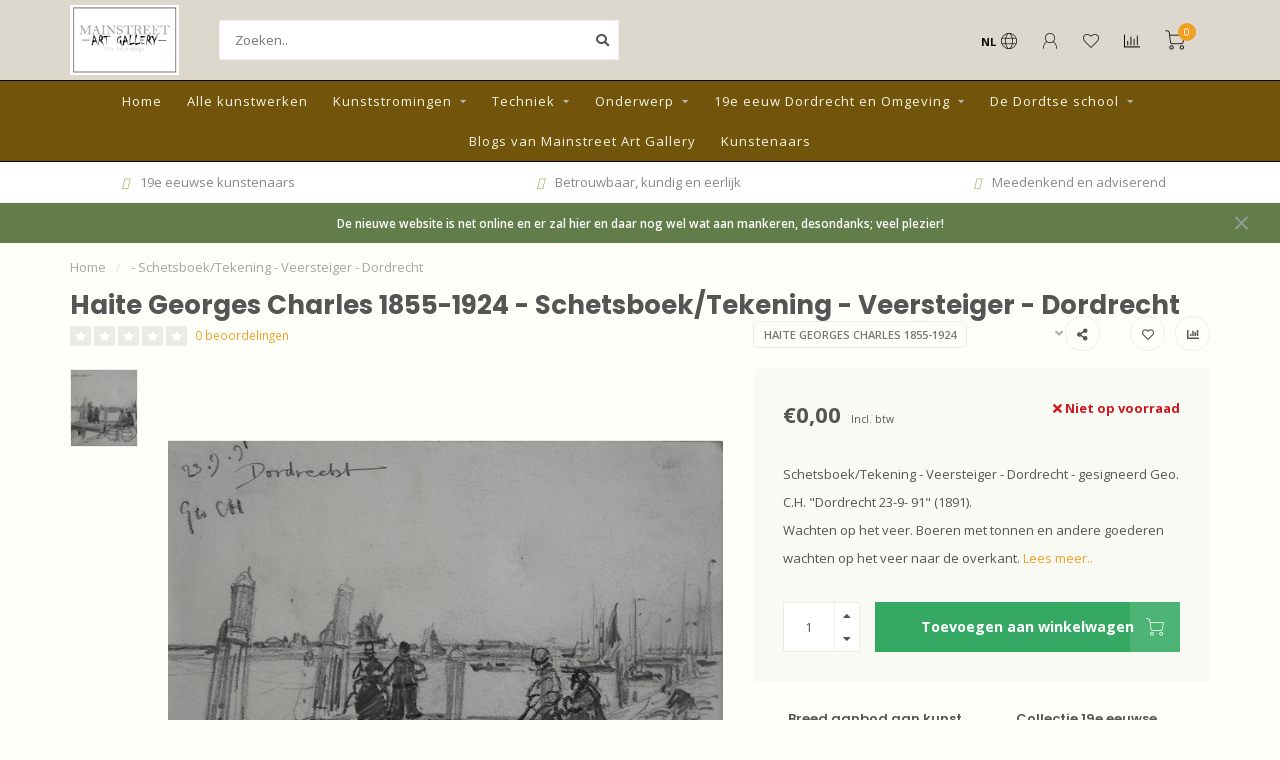

--- FILE ---
content_type: text/html;charset=utf-8
request_url: https://www.mainstreetartgallery.nl/schetsboektekening-veersteiger-dordrecht.html
body_size: 16201
content:
<!DOCTYPE html>
<html lang="nl">
  <head>
    
    <!--
        
        Theme Nova | v1.5.3.06122201_1_0
        Theme designed and created by Dyvelopment - We are true e-commerce heroes!
        
        For custom Lightspeed eCom work like custom design or development,
        please contact us at www.dyvelopment.com

          _____                  _                                  _   
         |  __ \                | |                                | |  
         | |  | |_   ___   _____| | ___  _ __  _ __ ___   ___ _ __ | |_ 
         | |  | | | | \ \ / / _ \ |/ _ \| '_ \| '_ ` _ \ / _ \ '_ \| __|
         | |__| | |_| |\ V /  __/ | (_) | |_) | | | | | |  __/ | | | |_ 
         |_____/ \__, | \_/ \___|_|\___/| .__/|_| |_| |_|\___|_| |_|\__|
                  __/ |                 | |                             
                 |___/                  |_|                             
    -->
    
    <meta charset="utf-8"/>
<!-- [START] 'blocks/head.rain' -->
<!--

  (c) 2008-2026 Lightspeed Netherlands B.V.
  http://www.lightspeedhq.com
  Generated: 25-01-2026 @ 11:14:34

-->
<link rel="canonical" href="https://www.mainstreetartgallery.nl/schetsboektekening-veersteiger-dordrecht.html"/>
<link rel="alternate" href="https://www.mainstreetartgallery.nl/index.rss" type="application/rss+xml" title="Nieuwe producten"/>
<meta name="robots" content="noodp,noydir"/>
<link href="https://www.mainstreetartgallery.nl" rel="publisher"/>
<meta property="og:url" content="https://www.mainstreetartgallery.nl/schetsboektekening-veersteiger-dordrecht.html?source=facebook"/>
<meta property="og:site_name" content="Mainstreet Art gallery"/>
<meta property="og:title" content="George Charles Haite. Schetsboek/Tekening - Veersteiger - Dordrecht"/>
<meta property="og:description" content="George Charles Haite - Schetsboek/Tekening - Veersteiger - Dordrecht"/>
<meta property="og:image" content="https://cdn.webshopapp.com/shops/340563/files/448313647/haite-georges-charles-1855-1924-schetsboek-tekenin.jpg"/>
<!--[if lt IE 9]>
<script src="https://cdn.webshopapp.com/assets/html5shiv.js?2025-02-20"></script>
<![endif]-->
<!-- [END] 'blocks/head.rain' -->
    
        	  	              	    	    	    	    	    	         
        <title>George Charles Haite. Schetsboek/Tekening - Veersteiger - Dordrecht - Mainstreet Art gallery</title>
    
    <meta name="description" content="George Charles Haite - Schetsboek/Tekening - Veersteiger - Dordrecht" />
    <meta name="keywords" content="Haite, Georges, Charles, 1855-1924, -, Schetsboek/Tekening, -, Veersteiger, -, Dordrecht, gallery, dordrecht, kunst, design, impressionisme, 19-eeuw, dordtse school" />
    
        
    <meta http-equiv="X-UA-Compatible" content="IE=edge">
    <meta name="viewport" content="width=device-width, initial-scale=1.0, maximum-scale=1.0, user-scalable=0">
    <meta name="apple-mobile-web-app-capable" content="yes">
    <meta name="apple-mobile-web-app-status-bar-style" content="black">
    
        	        
		<link rel="preconnect" href="https://cdn.webshopapp.com/">
		<link rel="preconnect" href="https://assets.webshopapp.com">	
    		<link rel="preconnect" href="https://fonts.googleapis.com">
		<link rel="preconnect" href="https://fonts.gstatic.com" crossorigin>
		<link rel="dns-prefetch" href="https://fonts.googleapis.com">
		<link rel="dns-prefetch" href="https://fonts.gstatic.com" crossorigin>
    		<link rel="dns-prefetch" href="https://cdn.webshopapp.com/">
		<link rel="dns-prefetch" href="https://assets.webshopapp.com">	

    <link rel="shortcut icon" href="https://cdn.webshopapp.com/shops/340563/themes/153089/v/2249925/assets/favicon.ico?20240402140051" type="image/x-icon" />
    <script src="https://cdn.webshopapp.com/shops/340563/themes/153089/assets/jquery-1-12-4-min.js?2024090511262520210101142711"></script>
    
    <script>!navigator.userAgent.match('MSIE 10.0;') || document.write('<script src="https://cdn.webshopapp.com/shops/340563/themes/153089/assets/proto-polyfill.js?2024090511262520210101142711">\x3C/script>')</script>
    <script>if(navigator.userAgent.indexOf("MSIE ") > -1 || navigator.userAgent.indexOf("Trident/") > -1) { document.write('<script src="https://cdn.webshopapp.com/shops/340563/themes/153089/assets/intersection-observer-polyfill.js?2024090511262520210101142711">\x3C/script>') }</script>
    
        <link href="//fonts.googleapis.com/css?family=Open%20Sans:400,300,600,700|Poppins:300,400,600,700&amp;display=swap" rel="preload" as="style">
    <link href="//fonts.googleapis.com/css?family=Open%20Sans:400,300,600,700|Poppins:300,400,600,700&amp;display=swap" rel="stylesheet">
        
    <link rel="preload" href="https://cdn.webshopapp.com/shops/340563/themes/153089/assets/fontawesome-5-min.css?2024090511262520210101142711" as="style">
    <link rel="stylesheet" href="https://cdn.webshopapp.com/shops/340563/themes/153089/assets/fontawesome-5-min.css?2024090511262520210101142711">
    
    <link rel="preload" href="https://cdn.webshopapp.com/shops/340563/themes/153089/assets/bootstrap-min.css?2024090511262520210101142711" as="style">
    <link rel="stylesheet" href="https://cdn.webshopapp.com/shops/340563/themes/153089/assets/bootstrap-min.css?2024090511262520210101142711">
    
    <link rel="preload" as="script" href="https://cdn.webshopapp.com/assets/gui.js?2025-02-20">
    <script src="https://cdn.webshopapp.com/assets/gui.js?2025-02-20"></script>
    
    <link rel="preload" as="script" href="https://cdn.webshopapp.com/assets/gui-responsive-2-0.js?2025-02-20">
    <script src="https://cdn.webshopapp.com/assets/gui-responsive-2-0.js?2025-02-20"></script>
    
        <link rel="stylesheet" href="https://cdn.webshopapp.com/shops/340563/themes/153089/assets/fancybox-3-5-7-min.css?2024090511262520210101142711" />
        
    <link rel="preload" href="https://cdn.webshopapp.com/shops/340563/themes/153089/assets/style.css?2024090511262520210101142711" as="style">
    <link rel="stylesheet" href="https://cdn.webshopapp.com/shops/340563/themes/153089/assets/style.css?2024090511262520210101142711" />
    
    <!-- User defined styles -->
    <link rel="preload" href="https://cdn.webshopapp.com/shops/340563/themes/153089/assets/settings.css?2024090511262520210101142711" as="style">
    <link rel="preload" href="https://cdn.webshopapp.com/shops/340563/themes/153089/assets/custom.css?2024090511262520210101142711" as="style">
    <link rel="stylesheet" href="https://cdn.webshopapp.com/shops/340563/themes/153089/assets/settings.css?2024090511262520210101142711" />
    <link rel="stylesheet" href="https://cdn.webshopapp.com/shops/340563/themes/153089/assets/custom.css?2024090511262520210101142711" />
    
    <script>
   var productStorage = {};
   var theme = {};

  </script>    
    <link type="preload" src="https://cdn.webshopapp.com/shops/340563/themes/153089/assets/countdown-min.js?2024090511262520210101142711" as="script">
    <link type="preload" src="https://cdn.webshopapp.com/shops/340563/themes/153089/assets/swiper-4-min.js?2024090511262520210101142711" as="script">
    <link type="preload" src="https://cdn.webshopapp.com/shops/340563/themes/153089/assets/swiper-453.js?2024090511262520210101142711" as="script">
    <link type="preload" src="https://cdn.webshopapp.com/shops/340563/themes/153089/assets/global.js?2024090511262520210101142711" as="script">
    
            
      </head>
  <body class="layout-custom">
    <div class="body-content"><div class="overlay"><i class="fa fa-times"></i></div><header><div id="header-holder"><div class="container"><div id="header-content"><div class="header-left"><div class="categories-button small scroll scroll-nav hidden-sm hidden-xs hidden-xxs"><div class="nav-icon"><div class="bar1"></div><div class="bar3"></div><span>Menu</span></div></div><div id="mobilenav" class="categories-button small mobile visible-sm visible-xs visible-xxs"><div class="nav-icon"><div class="bar1"></div><div class="bar3"></div></div><span>Menu</span></div><span id="mobilesearch" class="visible-xxs visible-xs visible-sm"><a href="https://www.mainstreetartgallery.nl/"><i class="fa fa-search" aria-hidden="true"></i></a></span><a href="https://www.mainstreetartgallery.nl/" class="logo hidden-sm hidden-xs hidden-xxs"><img class="logo" src="https://cdn.webshopapp.com/shops/340563/themes/153089/v/1898059/assets/logo.png?20230526083459" alt="Mainstreet Art gallery"></a></div><div class="header-center"><div class="search hidden-sm hidden-xs hidden-xxs"><form action="https://www.mainstreetartgallery.nl/search/" class="searchform" method="get"><div class="search-holder"><input type="text" class="searchbox white" name="q" placeholder="Zoeken.." autocomplete="off"><i class="fa fa-search" aria-hidden="true"></i><i class="fa fa-times clearsearch" aria-hidden="true"></i></div></form><div class="searchcontent hidden-xs hidden-xxs"><div class="searchresults"></div><div class="more"><a href="#" class="search-viewall">Bekijk alle resultaten <span>(0)</span></a></div><div class="noresults">Geen producten gevonden</div></div></div><a href="https://www.mainstreetartgallery.nl/" class="hidden-lg hidden-md hidden-xs hidden-xxs"><img class="logo" src="https://cdn.webshopapp.com/shops/340563/themes/153089/v/1898059/assets/logo.png?20230526083459" alt="Mainstreet Art gallery"></a><a href="https://www.mainstreetartgallery.nl/" class="visible-xxs visible-xs"><img class="logo" src="https://cdn.webshopapp.com/shops/340563/themes/153089/v/1898060/assets/logo-mobile.png?20230614124630" alt="Mainstreet Art gallery"></a></div><div class="header-right text-right"><div class="user-actions hidden-sm hidden-xs hidden-xxs"><a href="#" class="header-link" data-fancy="fancy-locale-holder" data-fancy-type="flyout" data-tooltip title="Taal & Valuta" data-placement="bottom"><span class="current-lang">NL</span><i class="nova-icon nova-icon-globe"></i></a><a href="https://www.mainstreetartgallery.nl/account/" class="account header-link" data-fancy="fancy-account-holder" data-tooltip title="Mijn account" data-placement="bottom"><!-- <img src="https://cdn.webshopapp.com/shops/340563/themes/153089/assets/icon-user.svg?2024090511262520210101142711" alt="My account" class="icon"> --><i class="nova-icon nova-icon-user"></i></a><a href="https://www.mainstreetartgallery.nl/account/wishlist/" class="header-link" data-tooltip title="Verlanglijst" data-placement="bottom" data-fancy="fancy-account-holder"><i class="nova-icon nova-icon-heart"></i></a><a href="" class="header-link compare" data-fancy="fancy-compare-holder" data-fancy-type="flyout" data-tooltip title="Vergelijk" data-placement="bottom"><i class="nova-icon nova-icon-chart"></i></a><div class="fancy-box flyout fancy-compare-holder"><div class="fancy-compare"><div class="row"><div class="col-md-12"><h4>Vergelijk producten</h4></div><div class="col-md-12"><p>U heeft nog geen producten toegevoegd.</p></div></div></div></div><div class="fancy-box flyout fancy-locale-holder"><div class="fancy-locale"><div class=""><label for="">Kies uw taal</label><div class="flex-container middle"><div class="flex-col"><span class="flags nl"></span></div><div class="flex-col flex-grow-1"><select id="" class="fancy-select" onchange="document.location=this.options[this.selectedIndex].getAttribute('data-url')"><option lang="nl" title="Nederlands" data-url="https://www.mainstreetartgallery.nl/go/product/148959455" selected="selected">Nederlands</option></select></div></div></div><div class="margin-top-half"><label for="">Kies uw valuta</label><div class="flex-container middle"><div class="flex-col"><span><strong>€</strong></span></div><div class="flex-col flex-grow-1"><select id="" class="fancy-select" onchange="document.location=this.options[this.selectedIndex].getAttribute('data-url')"><option data-url="https://www.mainstreetartgallery.nl/session/currency/eur/" selected="selected">EUR</option></select></div></div></div></div></div></div><a href="https://www.mainstreetartgallery.nl/cart/" class="cart header-link" data-fancy="fancy-cart-holder"><div class="cart-icon"><i class="nova-icon nova-icon-shopping-cart"></i><span id="qty" class="highlight-bg cart-total-qty shopping-cart">0</span></div></a></div></div></div></div><div class="cf"></div><div class="subnav-dimmed"></div><div class=" borders compact hidden-xxs hidden-xs hidden-sm" id="navbar"><div class="container-fluid"><div class="row"><div class="col-md-12"><nav><ul class="smallmenu compact"><li class="hidden-sm hidden-xs hidden-xxs"><a href="https://www.mainstreetartgallery.nl/">Home</a></li><li><a href="https://www.mainstreetartgallery.nl/alle-kunstwerken/" class="">Alle kunstwerken</a></li><li><a href="https://www.mainstreetartgallery.nl/kunststromingen/" class="dropdown">Kunststromingen</a><ul class="smallmenu sub1"><li><a href="https://www.mainstreetartgallery.nl/kunststromingen/abstract/">Abstract</a></li><li><a href="https://www.mainstreetartgallery.nl/kunststromingen/expressionisme/">Expressionisme</a><ul class="smallmenu sub2"><li><a href="https://www.mainstreetartgallery.nl/kunststromingen/expressionisme/cornelia-pijnacker-hordijk/">Cornelia Pijnacker-Hordijk</a></li></ul></li><li><a href="https://www.mainstreetartgallery.nl/kunststromingen/impressionisme/">Impressionisme</a></li><li><a href="https://www.mainstreetartgallery.nl/kunststromingen/fotografie/">Fotografie</a></li><li><a href="https://www.mainstreetartgallery.nl/kunststromingen/naieve-kunst/">Naïeve kunst</a></li><li><a href="https://www.mainstreetartgallery.nl/kunststromingen/nul-groep/">Nul-groep</a></li></ul></li><li><a href="https://www.mainstreetartgallery.nl/techniek/" class="dropdown">Techniek</a><ul class="smallmenu sub1"><li><a href="https://www.mainstreetartgallery.nl/techniek/acrylverf/">Acrylverf</a></li><li><a href="https://www.mainstreetartgallery.nl/techniek/aquarellen/">Aquarellen</a></li><li><a href="https://www.mainstreetartgallery.nl/techniek/ets/">Ets</a></li><li><a href="https://www.mainstreetartgallery.nl/techniek/fotografie/">Fotografie</a></li><li><a href="https://www.mainstreetartgallery.nl/techniek/gemengde-techniek/">Gemengde techniek</a></li><li><a href="https://www.mainstreetartgallery.nl/techniek/gouache/">Gouache</a></li><li><a href="https://www.mainstreetartgallery.nl/techniek/olieverf-schilderijen/">Olieverf schilderijen</a></li><li><a href="https://www.mainstreetartgallery.nl/techniek/pastelkrijt-op-papier/">Pastelkrijt op papier</a></li><li><a href="https://www.mainstreetartgallery.nl/techniek/schetsboek/">Schetsboek</a></li><li><a href="https://www.mainstreetartgallery.nl/techniek/tekeningen/">Tekeningen</a></li></ul></li><li><a href="https://www.mainstreetartgallery.nl/onderwerp/" class="dropdown">Onderwerp</a><ul class="smallmenu sub1"><li><a href="https://www.mainstreetartgallery.nl/onderwerp/abstract/">abstract</a></li><li><a href="https://www.mainstreetartgallery.nl/onderwerp/biesbosch/">Biesbosch</a></li><li><a href="https://www.mainstreetartgallery.nl/onderwerp/dordrecht/">Dordrecht</a></li><li><a href="https://www.mainstreetartgallery.nl/onderwerp/flora-en-fauna/">Flora en fauna</a></li><li><a href="https://www.mainstreetartgallery.nl/onderwerp/genre-werk/">Genre werk</a></li><li><a href="https://www.mainstreetartgallery.nl/onderwerp/havengezicht/">Havengezicht</a></li><li><a href="https://www.mainstreetartgallery.nl/onderwerp/interieur/">Interieur</a></li><li><a href="https://www.mainstreetartgallery.nl/onderwerp/landschappen/">Landschappen</a></li><li><a href="https://www.mainstreetartgallery.nl/onderwerp/marine-werken/">Marine werken</a></li><li><a href="https://www.mainstreetartgallery.nl/onderwerp/naakten/">Naakten</a></li><li><a href="https://www.mainstreetartgallery.nl/onderwerp/portretten/">Portretten</a></li><li><a href="https://www.mainstreetartgallery.nl/onderwerp/realisme/">Realisme</a></li><li><a href="https://www.mainstreetartgallery.nl/onderwerp/religieus/">Religieus</a></li><li><a href="https://www.mainstreetartgallery.nl/onderwerp/riviergezicht/">Riviergezicht</a></li><li><a href="https://www.mainstreetartgallery.nl/onderwerp/schetsboek/">Schetsboek</a></li><li><a href="https://www.mainstreetartgallery.nl/onderwerp/stadsgezichten/">Stadsgezichten</a></li><li><a href="https://www.mainstreetartgallery.nl/onderwerp/stilleven/">Stilleven</a></li><li><a href="https://www.mainstreetartgallery.nl/onderwerp/windmolens/">windmolens</a></li><li><a href="https://www.mainstreetartgallery.nl/onderwerp/zeegezicht/">Zeegezicht</a></li></ul></li><li><a href="https://www.mainstreetartgallery.nl/19e-eeuw-dordrecht-en-omgeving/" class="dropdown">19e eeuw Dordrecht en Omgeving</a><ul class="smallmenu sub1"><li><a href="https://www.mainstreetartgallery.nl/19e-eeuw-dordrecht-en-omgeving/alle-werken/">Alle werken</a><ul class="smallmenu sub2"><li><a href="https://www.mainstreetartgallery.nl/19e-eeuw-dordrecht-en-omgeving/alle-werken/aquarellen/">Aquarellen</a></li><li><a href="https://www.mainstreetartgallery.nl/19e-eeuw-dordrecht-en-omgeving/alle-werken/gemengde-techniek/">Gemengde techniek</a></li><li><a href="https://www.mainstreetartgallery.nl/19e-eeuw-dordrecht-en-omgeving/alle-werken/grafiek/">Grafiek</a></li><li><a href="https://www.mainstreetartgallery.nl/19e-eeuw-dordrecht-en-omgeving/alle-werken/olieverf-schilderijen/">Olieverf schilderijen</a></li><li><a href="https://www.mainstreetartgallery.nl/19e-eeuw-dordrecht-en-omgeving/alle-werken/schetsboek/">Schetsboek</a></li><li><a href="https://www.mainstreetartgallery.nl/19e-eeuw-dordrecht-en-omgeving/alle-werken/schilderijen/">Schilderijen</a></li></ul></li><li><a href="https://www.mainstreetartgallery.nl/19e-eeuw-dordrecht-en-omgeving/19-eeuwse-buitenlandse-kunstenaars/">19-eeuwse buitenlandse kunstenaars</a><ul class="smallmenu sub2"><li><a href="https://www.mainstreetartgallery.nl/19e-eeuw-dordrecht-en-omgeving/19-eeuwse-buitenlandse-kunstenaars/de-schetsboeken-van-georges-charles-haite/">De schetsboeken van Georges Charles Haite</a></li><li><a href="https://www.mainstreetartgallery.nl/19e-eeuw-dordrecht-en-omgeving/19-eeuwse-buitenlandse-kunstenaars/aquarellen/">Aquarellen</a></li><li><a href="https://www.mainstreetartgallery.nl/19e-eeuw-dordrecht-en-omgeving/19-eeuwse-buitenlandse-kunstenaars/ets/">Ets</a></li><li><a href="https://www.mainstreetartgallery.nl/19e-eeuw-dordrecht-en-omgeving/19-eeuwse-buitenlandse-kunstenaars/gemengde-techniek/">Gemengde techniek</a></li><li><a href="https://www.mainstreetartgallery.nl/19e-eeuw-dordrecht-en-omgeving/19-eeuwse-buitenlandse-kunstenaars/olieverf-schilderijen/">Olieverf schilderijen</a></li><li><a href="https://www.mainstreetartgallery.nl/19e-eeuw-dordrecht-en-omgeving/19-eeuwse-buitenlandse-kunstenaars/pastel/">Pastel</a></li><li><a href="https://www.mainstreetartgallery.nl/19e-eeuw-dordrecht-en-omgeving/19-eeuwse-buitenlandse-kunstenaars/schetsboek/">Schetsboek</a></li><li><a href="https://www.mainstreetartgallery.nl/19e-eeuw-dordrecht-en-omgeving/19-eeuwse-buitenlandse-kunstenaars/tekening/">Tekening</a></li></ul></li><li><a href="https://www.mainstreetartgallery.nl/19e-eeuw-dordrecht-en-omgeving/19e-eeuwse-vrouwelijke-kunstenaars/">19e-eeuwse vrouwelijke kunstenaars</a></li></ul></li><li><a href="https://www.mainstreetartgallery.nl/de-dordtse-school/" class="dropdown">De Dordtse school</a><ul class="smallmenu sub1"><li><a href="https://www.mainstreetartgallery.nl/de-dordtse-school/alle-werken/">Alle werken</a></li><li><a href="https://www.mainstreetartgallery.nl/de-dordtse-school/1ste-generatie-dordtse-impressionisten-1880-1940/">1ste generatie Dordtse impressionisten (1880-1940)</a><ul class="smallmenu sub2"><li><a href="https://www.mainstreetartgallery.nl/de-dordtse-school/1ste-generatie-dordtse-impressionisten-1880-1940/kunstenaars/">Kunstenaars</a></li><li><a href="https://www.mainstreetartgallery.nl/de-dordtse-school/1ste-generatie-dordtse-impressionisten-1880-1940/aquarellen/">Aquarellen</a></li><li><a href="https://www.mainstreetartgallery.nl/de-dordtse-school/1ste-generatie-dordtse-impressionisten-1880-1940/gemengde-techniek/">Gemengde techniek</a></li><li><a href="https://www.mainstreetartgallery.nl/de-dordtse-school/1ste-generatie-dordtse-impressionisten-1880-1940/grafiek/">Grafiek</a></li><li><a href="https://www.mainstreetartgallery.nl/de-dordtse-school/1ste-generatie-dordtse-impressionisten-1880-1940/olieverf-schilderijen/">Olieverf schilderijen</a></li><li><a href="https://www.mainstreetartgallery.nl/de-dordtse-school/1ste-generatie-dordtse-impressionisten-1880-1940/tekeningen/">Tekeningen</a></li></ul></li><li><a href="https://www.mainstreetartgallery.nl/de-dordtse-school/2e-generatie-dordtse-impressionisten-1940-2006/">2e generatie Dordtse impressionisten (1940-2006)</a><ul class="smallmenu sub2"><li><a href="https://www.mainstreetartgallery.nl/de-dordtse-school/2e-generatie-dordtse-impressionisten-1940-2006/alle-werken-in-de-expositie-van-daan-muehlhaus-190/">Alle werken in de expositie van Daan Mühlhaus (1907-1981) bij Helena - Dordrecht</a></li><li><a href="https://www.mainstreetartgallery.nl/de-dordtse-school/2e-generatie-dordtse-impressionisten-1940-2006/kunstenaars/">Kunstenaars</a></li><li><a href="https://www.mainstreetartgallery.nl/de-dordtse-school/2e-generatie-dordtse-impressionisten-1940-2006/aquarellen/">Aquarellen</a></li><li><a href="https://www.mainstreetartgallery.nl/de-dordtse-school/2e-generatie-dordtse-impressionisten-1940-2006/gemengde-techniek/">Gemengde techniek</a></li><li><a href="https://www.mainstreetartgallery.nl/de-dordtse-school/2e-generatie-dordtse-impressionisten-1940-2006/grafiek/">Grafiek </a></li><li><a href="https://www.mainstreetartgallery.nl/de-dordtse-school/2e-generatie-dordtse-impressionisten-1940-2006/olieverf-schilderijen/">Olieverf schilderijen</a></li><li><a href="https://www.mainstreetartgallery.nl/de-dordtse-school/2e-generatie-dordtse-impressionisten-1940-2006/tekeningen/">Tekeningen</a></li></ul></li><li><a href="https://www.mainstreetartgallery.nl/de-dordtse-school/17e-eeuwse-werken/">17e-eeuwse werken</a><ul class="smallmenu sub2"><li><a href="https://www.mainstreetartgallery.nl/de-dordtse-school/17e-eeuwse-werken/jan-van-goyen/">Jan van Goyen</a></li></ul></li><li><a href="https://www.mainstreetartgallery.nl/de-dordtse-school/19e-eeuwse-werken/">19e-eeuwse werken</a></li><li><a href="https://www.mainstreetartgallery.nl/de-dordtse-school/20e-eeuw/">20e-eeuw</a></li><li><a href="https://www.mainstreetartgallery.nl/de-dordtse-school/21e-eeuw/">21e-eeuw</a></li></ul></li><li><a href="https://www.mainstreetartgallery.nl/blogs/henk-van-de-graaf/">Blogs van Mainstreet Art Gallery</a></li><li><a href="https://www.mainstreetartgallery.nl/brands/">Kunstenaars</a></li></ul></nav></div></div></div></div><div class="subheader-holder"><div class="subheader"><div class="usps-slider-holder" style="width:100%;"><div class="swiper-container usps-header below-nav"><div class="swiper-wrapper"><div class="swiper-slide usp-block"><div><i class="fa-solid fa-palette"></i> Lokale én regionale kunst
          </div></div><div class="swiper-slide usp-block"><div><i class="fa-solid fa-palette"></i> 19e eeuwse kunstenaars
          </div></div><div class="swiper-slide usp-block"><div><i class="fa-solid fa-palette"></i> Betrouwbaar, kundig en eerlijk
          </div></div><div class="swiper-slide usp-block"><div><i class="fa-solid fa-palette"></i> Meedenkend en adviserend
          </div></div></div></div></div></div></div><div id="notification" ><a href="#">De nieuwe website is net online en er zal hier en daar nog wel wat aan mankeren, desondanks; veel plezier!</a><div class="x x-small" id="close-notification"></div></div></header><div class="breadcrumbs"><div class="container"><div class="row"><div class="col-md-12"><a href="https://www.mainstreetartgallery.nl/" title="Home">Home</a><span><span class="seperator">/</span><a href="https://www.mainstreetartgallery.nl/schetsboektekening-veersteiger-dordrecht.html"><span>- Schetsboek/Tekening - Veersteiger - Dordrecht</span></a></span></div></div></div></div><div class="addtocart-sticky"><div class="container"><div class="flex-container marginless middle"><img src="https://cdn.webshopapp.com/shops/340563/files/448313647/42x42x2/image.jpg" alt="" class="max-size"><h5 class="title hidden-xs hidden-xxs">Haite Georges Charles 1855-1924 - Schetsboek/Tekening - Veersteiger - Dordrecht</h5><div class="sticky-price"><span class="price">€0,00</span></div><a href="https://www.mainstreetartgallery.nl/cart/add/293925214/" class="button quick-cart smaall-button" data-title="- Schetsboek/Tekening - Veersteiger - Dordrecht" data-price="€0,00" data-variant="" data-image="https://cdn.webshopapp.com/shops/340563/files/448313647/650x650x2/image.jpg">Toevoegen aan winkelwagen</a><a href="https://www.mainstreetartgallery.nl/account/wishlistAdd/148959455/?variant_id=293925214" class="button lined sticky-wishlist hidden-xs hidden-xxs" data-tooltip data-original-title="Aan verlanglijst toevoegen" data-placement="bottom"><i class="nova-icon nova-icon-heart"></i></a></div></div></div><div class="container productpage"><div class="row"><div class="col-md-12"><div class="product-title hidden-xxs hidden-xs hidden-sm"><div class=""><h1 class="">Haite Georges Charles 1855-1924 - Schetsboek/Tekening - Veersteiger - Dordrecht </h1></div><div class="row"><div class="col-md-7"><div class="title-appendix"><div class="reviewscore"><span class="stars"><i class="fa fa-star empty" aria-hidden="true"></i><i class="fa fa-star empty" aria-hidden="true"></i><i class="fa fa-star empty" aria-hidden="true"></i><i class="fa fa-star empty" aria-hidden="true"></i><i class="fa fa-star empty" aria-hidden="true"></i></span><a href="#reviews" data-scrollview-id="reviews" data-scrollview-offset="150" class="highlight-txt hidden-xxs hidden-xs hidden-sm">0 beoordelingen</a></div></div></div><div class="col-md-5"><div class="title-appendix"><a href="https://www.mainstreetartgallery.nl/brands/haite-georges-charles-1855-1924/" class="brand-button rounded margin-right-10">Haite Georges Charles 1855-1924</a><div class="wishlist text-right"><a href="https://www.mainstreetartgallery.nl/account/wishlistAdd/148959455/?variant_id=293925214" class="margin-right-10" data-tooltip title="Aan verlanglijst toevoegen"><i class="far fa-heart"></i></a><a href="https://www.mainstreetartgallery.nl/compare/add/293925214/" class="compare" data-tooltip title="Toevoegen om te vergelijken" data-compare="293925214"><i class="fas fa-chart-bar"></i></a></div><div class="share dropdown-holder"><a href="#" class="share-toggle" data-toggle="dropdown" data-tooltip title="Deel dit product"><i class="fa fa-share-alt"></i></a><div class="content dropdown-content dropdown-right"><a onclick="return !window.open(this.href,'- Schetsboek/Tekening - Veersteiger - Dordrecht', 'width=500,height=500')" target="_blank" href="https://www.facebook.com/sharer/sharer.php?u=https%3A%2F%2Fwww.mainstreetartgallery.nl%2Fschetsboektekening-veersteiger-dordrecht.html" class="facebook"><i class="fab fa-facebook-square"></i></a><a onclick="return !window.open(this.href,'- Schetsboek/Tekening - Veersteiger - Dordrecht', 'width=500,height=500')" target="_blank" href="https://twitter.com/home?status=schetsboektekening-veersteiger-dordrecht.html" class="twitter"><i class="fab fa-twitter-square"></i></a><a onclick="return !window.open(this.href,'- Schetsboek/Tekening - Veersteiger - Dordrecht', 'width=500,height=500')" target="_blank" href="https://pinterest.com/pin/create/button/?url=https://www.mainstreetartgallery.nl/schetsboektekening-veersteiger-dordrecht.html&media=https://cdn.webshopapp.com/shops/340563/files/448313647/image.jpg&description=Schetsboek%2FTekening%20-%20Veersteiger%20-%20Dordrecht%20-%20gesigneerd%20Geo.%20C.H.%20%22Dordrecht%2023-9-%2091%22%20%281891%29.%0D%0AWachten%20op%20het%20veer.%20Boeren%20met%20tonnen%20en%20andere%20goederen%20wachten%20op%20het%20veer%20naar%20de%20overkant." class="pinterest"><i class="fab fa-pinterest-square"></i></a></div></div></div></div></div></div></div></div><div class="content-box"><div class="row"><div class="col-md-1 hidden-sm hidden-xs hidden-xxs thumbs-holder vertical"><div class="thumbs vertical" style="margin-top:0;"><div class="swiper-container swiper-container-vert swiper-productthumbs" style="height:100%; width:100%;"><div class="swiper-wrapper"><div class="swiper-slide swiper-slide-vert active"><img src="https://cdn.webshopapp.com/shops/340563/files/448313647/65x75x1/haite-georges-charles-1855-1924-schetsboek-tekenin.jpg" alt="" class="img-responsive single-thumbnail"></div></div></div></div></div><div class="col-sm-6 productpage-left"><div class="row"><div class="col-md-12"><div class="product-image-holder" id="holder"><div class="swiper-container swiper-productimage product-image"><div class="swiper-wrapper"><div class="swiper-slide zoom" data-src="https://cdn.webshopapp.com/shops/340563/files/448313647/haite-georges-charles-1855-1924-schetsboek-tekenin.jpg" data-fancybox="product-images"><img height="650" width="650" src="https://cdn.webshopapp.com/shops/340563/files/448313647/650x650x2/haite-georges-charles-1855-1924-schetsboek-tekenin.jpg" class="img-responsive" data-src-zoom="https://cdn.webshopapp.com/shops/340563/files/448313647/haite-georges-charles-1855-1924-schetsboek-tekenin.jpg" alt="Haite Georges Charles 1855-1924 - Schetsboek/Tekening - Veersteiger - Dordrecht"></div></div></div><a href="https://www.mainstreetartgallery.nl/account/wishlistAdd/148959455/?variant_id=293925214" class="mobile-wishlist visible-sm visible-xs visible-xxs"><i class="nova-icon nova-icon-heart"></i></a></div><div class="swiper-pagination swiper-pagination-image hidden-md hidden-lg"></div></div></div></div><div class="col-md-5 col-sm-6 productpage-right"><div class="row visible-xxs visible-xs visible-sm"><div class="col-md-12"><div class="mobile-pre-title"><a href="https://www.mainstreetartgallery.nl/brands/haite-georges-charles-1855-1924/" class="brand-button rounded margin-right-10">Haite Georges Charles 1855-1924</a></div><div class="mobile-title"><h4>Haite Georges Charles 1855-1924 - Schetsboek/Tekening - Veersteiger - Dordrecht</h4></div></div></div><!-- start offer wrapper --><div class="offer-holder"><div class="row "><div class="col-md-12"><div class="product-price"><div class="row"><div class="col-xs-6"><span class="price margin-right-10">€0,00</span><span class="price-strict">Incl. btw</span></div><div class="col-xs-6 text-right"><div class="stock"><div class="out-of-stock"><i class="fa fa-times"></i> Niet op voorraad</div></div></div></div></div></div></div><div class="row rowmargin"><div class="col-md-12"><div class="product-description"><p>
              Schetsboek/Tekening - Veersteiger - Dordrecht - gesigneerd Geo. C.H. &quot;Dordrecht 23-9- 91&quot; (1891).<br />
Wachten op het veer. Boeren met tonnen en andere goederen wachten op het veer naar de overkant.
                            <a href="#information" data-scrollview-id="information" data-scrollview-offset="190">Lees meer..</a></p></div></div></div><form action="https://www.mainstreetartgallery.nl/cart/add/293925214/" id="product_configure_form" method="post"><div class="row margin-top" style="display:none;"><div class="col-md-12"><div class="productform variant-blocks"><input type="hidden" name="bundle_id" id="product_configure_bundle_id" value=""></div></div></div><div class="row"><div class="col-md-12 rowmargin"><div class="addtocart-holder"><div class="qty"><input type="text" name="quantity" class="quantity qty-fast" value="1"><span class="qtyadd"><i class="fa fa-caret-up"></i></span><span class="qtyminus"><i class="fa fa-caret-down"></i></span></div><div class="addtocart"><button type="submit" name="addtocart" class="btn-addtocart quick-cart button button-cta" data-vid="293925214" data-title="- Schetsboek/Tekening - Veersteiger - Dordrecht" data-variant="" data-price="€0,00" data-image="https://cdn.webshopapp.com/shops/340563/files/448313647/650x650x2/image.jpg">
                Toevoegen aan winkelwagen <span class="icon-holder"><i class="nova-icon nova-icon-shopping-cart"></i></span></button></div></div></div></div></form></div><!-- end offer wrapper --><div class="row rowmargin"><div class="col-md-12"><div class="productpage-usps"><ul><li><i class="fa-solid fa-palette"></i><h4>Breed aanbod aan kunst</h4> Er is altijd wel iets voor u bij</li><li><i class="fa-solid fa-palette"></i><h4>Collectie 19e eeuwse werken</h4> Zowel vrouwelijk als mannelijk kunstenaars</li><li class="seperator"></li><li><i class="fa-solid fa-palette"></i><h4>De Dordtse school</h4> Kunstenaars uit de Drechtsteden</li><li><i class="fa-solid fa-palette"></i><h4>Eerst informeren dan pas kopen</h4> Betrouwbaar en kundig</li></ul></div></div></div></div></div><div class="row margin-top-50 product-details"><div class="col-md-7 info-left"><!--<div class="product-details-nav hidden-xxs hidden-xs hidden-sm"><a href="#information" class="button-txt" data-scrollview-id="information" data-scrollview-offset="190">Beschrijving</a><a href="#specifications" class="button-txt" data-scrollview-id="specifications" data-scrollview-offset="150">Specificaties</a><a href="#reviews" class="button-txt" data-scrollview-id="reviews" data-scrollview-offset="150">Reviews</a></div>--><div class="product-info active" id="information"><h4 class="block-title ">
		      Productomschrijving
    		</h4><div class="content block-content active"><p>Een aantal jaren geleden kocht ik een aantal schetsboeken van George Charles Haite van een Engelse handelaar. Helaas bleek dat de schetsboeken niet meer uit één geheel bestonden en dat de bladen losgesneden waren. <br />De in totaal 376 tekeningen in verschillende (soms versneden) formaten worden momenteel gecatalogiseerd waarbij er tevens wordt geprobeerd om de originele samenstelling te achterhalen.<br /><br />Hierna zullen de werken worden gedigitaliseerd en zal er een publicatie volgen van de werken in en rond de stad Dordrecht. Veel plezier met het bekijken van de unieke, laat 19e-eeuwse schetsen en tekeningen.</p></div></div><div class="product-reviews" id="reviews"><h4 class="block-title">Reviews
        <span class="review-stars small visible-sm visible-xs visible-xxs"><span class="stars"><i class="fa fa-star empty"></i><i class="fa fa-star empty"></i><i class="fa fa-star empty"></i><i class="fa fa-star empty"></i><i class="fa fa-star empty"></i></span></span></h4><div class="block-content"><div class="reviews-header"><div class="reviews-score"><span class="stars"><i class="fa fa-star empty"></i><i class="fa fa-star empty"></i><i class="fa fa-star empty"></i><i class="fa fa-star empty"></i><i class="fa fa-star empty"></i></span>
                          
                            	0 beoordelingen
                            
                            <div class="" style="margin-top:15px;"><a href="" class="button" data-fancy="fancy-review-holder">Je beoordeling toevoegen</a></div></div><div class="reviews-extracted hidden-xs hidden-xxs"><div class="reviews-extracted-block"><i class="fas fa-star"></i><i class="fas fa-star"></i><i class="fas fa-star"></i><i class="fas fa-star"></i><i class="fas fa-star"></i><div class="review-bar gray-bg darker"><div class="fill" style="width:NAN%"></div></div></div><div class="reviews-extracted-block"><i class="fas fa-star"></i><i class="fas fa-star"></i><i class="fas fa-star"></i><i class="fas fa-star"></i><i class="fas fa-star empty"></i><div class="review-bar gray-bg darker"><div class="fill" style="width:NAN%"></div></div></div><div class="reviews-extracted-block"><i class="fas fa-star"></i><i class="fas fa-star"></i><i class="fas fa-star"></i><i class="fas fa-star empty"></i><i class="fas fa-star empty"></i><div class="review-bar gray-bg darker"><div class="fill" style="width:NAN%"></div></div></div><div class="reviews-extracted-block"><i class="fas fa-star"></i><i class="fas fa-star"></i><i class="fas fa-star empty"></i><i class="fas fa-star empty"></i><i class="fas fa-star empty"></i><div class="review-bar gray-bg darker"><div class="fill" style="width:NAN%"></div></div></div><div class="reviews-extracted-block"><i class="fas fa-star"></i><i class="fas fa-star empty"></i><i class="fas fa-star empty"></i><i class="fas fa-star empty"></i><i class="fas fa-star empty"></i><div class="review-bar gray-bg darker"><div class="fill" style="width:NAN%"></div></div></div></div></div><div class="reviews"></div></div></div></div><div class="col-md-5 info-right"><div class="related-products active static-products-holder dynamic-related"data-related-json="https://www.mainstreetartgallery.nl/19e-eeuw-dordrecht-en-omgeving/19-eeuwse-buitenlandse-kunstenaars/de-schetsboeken-van-georges-charles-haite/alle-werken/page1.ajax?sort=popular"><h4 class="block-title">Gerelateerde producten</h4><div class="products-holder block-content active"><div class="swiper-container swiper-related-products"><div class="swiper-wrapper"></div><div class="button-holder"><div class="swiper-related-prev"><i class="fas fa-chevron-left"></i></div><div class="swiper-related-next"><i class="fas fa-chevron-right"></i></div></div></div></div></div><ul class="tagcloud text-center" style="margin-top:30px !important;"><li><a href="https://www.mainstreetartgallery.nl/tags/boten/" title="boten">boten <span>(9)</span></a></li><li><a href="https://www.mainstreetartgallery.nl/tags/charles/" title="charles">charles <span>(20)</span></a></li><li><a href="https://www.mainstreetartgallery.nl/tags/dordrecht/" title="dordrecht">dordrecht <span>(138)</span></a></li><li><a href="https://www.mainstreetartgallery.nl/tags/george/" title="george">george <span>(35)</span></a></li><li><a href="https://www.mainstreetartgallery.nl/tags/haite/" title="haite">haite <span>(17)</span></a></li><li><a href="https://www.mainstreetartgallery.nl/tags/haven/" title="haven">haven <span>(19)</span></a></li><li><a href="https://www.mainstreetartgallery.nl/tags/kade/" title="kade">kade <span>(14)</span></a></li><li><a href="https://www.mainstreetartgallery.nl/tags/schepen/" title="schepen">schepen <span>(10)</span></a></li><li><a href="https://www.mainstreetartgallery.nl/tags/schetsboek/" title="schetsboek">schetsboek <span>(30)</span></a></li><li><a href="https://www.mainstreetartgallery.nl/tags/sketch-and-book/" title="sketch and book">sketch and book <span>(17)</span></a></li><li><a href="https://www.mainstreetartgallery.nl/tags/tekening/" title="tekening">tekening <span>(50)</span></a></li><li><a href="https://www.mainstreetartgallery.nl/tags/vissers/" title="vissers">vissers <span>(9)</span></a></li></ul></div></div></div></div><div class="productpage fancy-modal specs-modal-holder"><div class="specs-modal rounded"><div class="x"></div><h4 style="margin-bottom:15px;">Specificaties</h4><div class="specs"></div></div></div><div class="productpage fancy-modal reviews-modal-holder"><div class="reviews-modal rounded"><div class="x"></div><div class="reviews"><div class="reviews-header"><div class="reviews-score"><h4 style="margin-bottom:10px;">- Schetsboek/Tekening - Veersteiger - Dordrecht</h4><span class="stars"><i class="fa fa-star empty"></i><i class="fa fa-star empty"></i><i class="fa fa-star empty"></i><i class="fa fa-star empty"></i><i class="fa fa-star empty"></i></span>
                          
                            	0 beoordelingen
                            
                          </div><div class="reviews-extracted hidden-xs hidden-xxs"><div class="reviews-extracted-block"><i class="fas fa-star"></i><i class="fas fa-star"></i><i class="fas fa-star"></i><i class="fas fa-star"></i><i class="fas fa-star"></i><div class="review-bar gray-bg darker"><div class="fill" style="width:NAN%"></div></div></div><div class="reviews-extracted-block"><i class="fas fa-star"></i><i class="fas fa-star"></i><i class="fas fa-star"></i><i class="fas fa-star"></i><i class="fas fa-star empty"></i><div class="review-bar gray-bg darker"><div class="fill" style="width:NAN%"></div></div></div><div class="reviews-extracted-block"><i class="fas fa-star"></i><i class="fas fa-star"></i><i class="fas fa-star"></i><i class="fas fa-star empty"></i><i class="fas fa-star empty"></i><div class="review-bar gray-bg darker"><div class="fill" style="width:NAN%"></div></div></div><div class="reviews-extracted-block"><i class="fas fa-star"></i><i class="fas fa-star"></i><i class="fas fa-star empty"></i><i class="fas fa-star empty"></i><i class="fas fa-star empty"></i><div class="review-bar gray-bg darker"><div class="fill" style="width:NAN%"></div></div></div><div class="reviews-extracted-block"><i class="fas fa-star"></i><i class="fas fa-star empty"></i><i class="fas fa-star empty"></i><i class="fas fa-star empty"></i><i class="fas fa-star empty"></i><div class="review-bar gray-bg darker"><div class="fill" style="width:NAN%"></div></div></div></div></div><div class="reviews"></div></div></div></div><div class="fancy-box fancy-review-holder"><div class="fancy-review"><div class="container"><div class="row"><div class="col-md-12"><h4>Beoordeel Haite Georges Charles 1855-1924 - Schetsboek/Tekening - Veersteiger - Dordrecht</h4><p>Schetsboek/Tekening - Veersteiger - Dordrecht - gesigneerd Geo. C.H. &quot;Dordrecht 23-9- 91&quot; (1891).<br />
W..</p></div><div class="col-md-12 margin-top"><form action="https://www.mainstreetartgallery.nl/account/reviewPost/148959455/" method="post" id="form_add_review"><input type="hidden" name="key" value="3c8405f5d8139ad37ef4b84808451214"><label for="score">Score</label><select class="fancy-select" name="score" id="score"><option value="1">1 Ster</option><option value="2">2 Ster(ren)</option><option value="3">3 Ster(ren)</option><option value="4">4 Ster(ren)</option><option value="5" selected>5 Ster(ren)</option></select><label for="review_name" class="margin-top-half">Naam</label><input type="text" name="name" placeholder="Naam"><label for="review" class="margin-top-half">Beschrijving</label><textarea id="review" class="" name="review" placeholder="Beoordelen" style="width:100%;"></textarea><button type="submit" class="button"><i class="fa fa-edit"></i> Toevoegen</button></form></div></div></div></div></div><!-- [START] 'blocks/body.rain' --><script>
(function () {
  var s = document.createElement('script');
  s.type = 'text/javascript';
  s.async = true;
  s.src = 'https://www.mainstreetartgallery.nl/services/stats/pageview.js?product=148959455&hash=d1a9';
  ( document.getElementsByTagName('head')[0] || document.getElementsByTagName('body')[0] ).appendChild(s);
})();
</script><!-- [END] 'blocks/body.rain' --><div class="newsletter gray-bg"><h3><i class="fa fa-paper-plane" aria-hidden="true"></i> Abonneer je op onze nieuwsbrief
        </h3><div class="newsletter-sub">Blijf op de hoogte over onze laatste acties</div><form action="https://www.mainstreetartgallery.nl/account/newsletter/" method="post" id="form-newsletter"><input type="hidden" name="key" value="3c8405f5d8139ad37ef4b84808451214" /><div class="input"><input type="email" name="email" id="emailaddress" value="" placeholder="E-mailadres" /></div><span class="submit button-bg" onclick="$('#form-newsletter').submit();"><i class="fa fa-envelope"></i> Abonneer</span></form></div><footer class=""><div class="container footer"><div class="row"><div class="col-md-3 col-sm-6 company-info rowmargin p-compact"><img src="https://cdn.webshopapp.com/shops/340563/themes/153089/v/1852210/assets/logo-footer.png?20230421140631" class="footer-logo" alt="Mainstreet Art gallery" loading="lazy"><p class="contact-description">Fine art and design</p><p class="info"><i class="fas fa-map-marker-alt"></i> Wij zijn vooralsnog alleen digitaal bereikbaar<br><br>
          Dordrecht
        </p><p class="info"><i class="fa fa-phone"></i> 06-42426403</p><p class="info"><i class="fab fa-whatsapp"></i> 06-42426403</p><p class="info"><i class="fa fa-envelope"></i><a href="/cdn-cgi/l/email-protection#4920272f2609242820273a3d3b2c2c3d283b3d2e2825252c3b30672725"><span class="__cf_email__" data-cfemail="7e171018113e131f17100d0a0c1b1b0a1f0c0a191f12121b0c07501012">[email&#160;protected]</span></a></p><div class="socials"><ul><li><a href="https://www.facebook.com/mainstreetartgallery/" target="_blank" class="social-fb"><i class="fab fa-facebook-f"></i></a></li><li><a href="https://www.instagram.com/mainstreetartgallery/" target="_blank" class="social-insta"><i class="fab fa-instagram" aria-hidden="true"></i></a></li><li><a href="https://www.mainstreetartgallery.nl/index.rss" target="_blank" class="social-rss"><i class="fa fa-rss" aria-hidden="true"></i></a></li></ul></div></div><div class="col-md-3 col-sm-6 widget rowmargin"></div><div class="visible-sm"><div class="cf"></div></div><div class="col-md-3 col-sm-6 rowmargin"><h3>Informatie</h3><ul><li><a href="https://www.mainstreetartgallery.nl/service/about/" title="Over ons">Over ons</a></li><li><a href="https://www.mainstreetartgallery.nl/service/general-terms-conditions/" title="Algemene voorwaarden">Algemene voorwaarden</a></li><li><a href="https://www.mainstreetartgallery.nl/service/disclaimer/" title="Disclaimer">Disclaimer</a></li><li><a href="https://www.mainstreetartgallery.nl/service/privacy-policy/" title="Privacy Policy">Privacy Policy</a></li><li><a href="https://www.mainstreetartgallery.nl/service/payment-methods/" title="Betaalmethoden">Betaalmethoden</a></li><li><a href="https://www.mainstreetartgallery.nl/service/shipping-returns/" title="Verzenden &amp; retourneren">Verzenden &amp; retourneren</a></li><li><a href="https://www.mainstreetartgallery.nl/service/" title="Klantenservice">Klantenservice</a></li><li><a href="https://www.mainstreetartgallery.nl/sitemap/" title="Sitemap">Sitemap</a></li></ul></div><div class="col-md-3 col-sm-6 rowmargin"><h3>Mijn account</h3><ul><li><a href="https://www.mainstreetartgallery.nl/account/information/" title="Account informatie">Account informatie</a></li><li><a href="https://www.mainstreetartgallery.nl/account/orders/" title="Mijn bestellingen">Mijn bestellingen</a></li><li><a href="https://www.mainstreetartgallery.nl/account/tickets/" title="Mijn tickets">Mijn tickets</a></li><li><a href="https://www.mainstreetartgallery.nl/account/wishlist/" title="Mijn verlanglijst">Mijn verlanglijst</a></li><li><a href="https://www.mainstreetartgallery.nl/compare/" title="Vergelijk">Vergelijk</a></li><li><a href="https://www.mainstreetartgallery.nl/collection/" title="Alle producten">Alle producten</a></li></ul></div></div></div><div class="footer-bottom gray-bg"><div class="payment-icons-holder payment-icons-custom "><a target="_blank" href="https://www.mainstreetartgallery.nl/service/payment-methods/" title="iDEAL" class="payment-icons light icon-payment-ideal"></a></div><div class="copyright"><p>
      © Copyright 2026 Mainstreet Art gallery - Powered by       <a href="https://www.lightspeedhq.nl/" title="Lightspeed" target="_blank">Lightspeed</a>  
                    -  <a href="https://www.dyvelopment.com/nl/lightspeed/design/" title="dyvelopment" target="_blank">Lightspeed design</a> by <a href="https://www.dyvelopment.com/nl/" title="dyvelopment" target="_blank">Dyvelopment</a></p></div></div></footer></div><div class="dimmed full"></div><div class="dimmed flyout"></div><!-- <div class="modal-bg"></div> --><div class="quickshop-holder"><div class="quickshop-inner"><div class="quickshop-modal body-bg rounded"><div class="x"></div><div class="left"><div class="product-image-holder"><div class="swiper-container swiper-quickimage product-image"><div class="swiper-wrapper"></div></div></div><div class="arrow img-arrow-left"><i class="fa fa-angle-left"></i></div><div class="arrow img-arrow-right"><i class="fa fa-angle-right"></i></div><div class="stock"></div></div><div class="right productpage"><div class="brand"></div><div class="title"></div><div class="description"></div><form id="quickshop-form" method="post" action=""><div class="content rowmargin"></div><div class="bottom rowmargin"><div class="addtocart-holder"><div class="qty"><input type="text" name="quantity" class="quantity qty-fast" value="1"><span class="qtyadd"><i class="fa fa-caret-up"></i></span><span class="qtyminus"><i class="fa fa-caret-down"></i></span></div><div class="addtocart"><button type="submit" name="addtocart" class="btn-addtocart button button-cta">Toevoegen aan winkelwagen <span class="icon-holder"><i class="nova-icon nova-icon-shopping-cart"></i></button></div></div></div></form></div></div></div></div><div class="fancy-box fancy-account-holder"><div class="fancy-account"><div class="container"><div class="row"><div class="col-md-12"><h4>Inloggen</h4></div><div class="col-md-12"><form action="https://www.mainstreetartgallery.nl/account/loginPost/" method="post" id="form_login"><input type="hidden" name="key" value="3c8405f5d8139ad37ef4b84808451214"><input type="email" name="email" placeholder="E-mailadres"><input type="password" name="password" placeholder="Wachtwoord"><button type="submit" class="button">Inloggen</button><a href="#" class="button facebook" rel="nofollow" onclick="gui_facebook('/account/loginFacebook/?return=https://www.mainstreetartgallery.nl/'); return false;"><i class="fab fa-facebook"></i> Login with Facebook</a><a class="forgot-pass text-right" href="https://www.mainstreetartgallery.nl/account/password/">Wachtwoord vergeten?</a></form></div></div><div class="row rowmargin80"><div class="col-md-12"><h4>Account aanmaken</h4></div><div class="col-md-12"><p>Door een account aan te maken in deze winkel kunt u het betalingsproces sneller doorlopen, meerdere adressen opslaan, bestellingen bekijken en volgen en meer.</p><a href="https://www.mainstreetartgallery.nl/account/register/" class="button">Registreren</a></div></div><div class="row rowmargin"><div class="col-md-12 text-center"><a target="_blank" href="https://www.mainstreetartgallery.nl/service/payment-methods/" title="iDEAL" class="payment-icons dark icon-payment-ideal"></a></div></div></div></div></div><div class="fancy-box fancy-cart-holder"><div class="fancy-cart"><div class="x small"></div><div class="contents"><div class="row"><div class="col-md-12"><h4>Recent toegevoegd</h4></div><div class="col-md-12"><p>U heeft geen artikelen in uw winkelwagen</p></div><div class="col-md-12 text-right"><span class="margin-right-10">Totaal incl. btw:</span><strong style="font-size:1.1em;">€0,00</strong></div><div class="col-md-12 visible-lg visible-md visible-sm margin-top"><a href="https://www.mainstreetartgallery.nl/cart/" class="button inverted">Bekijk winkelwagen (0)</a><a href="https://www.mainstreetartgallery.nl/checkout/" class="button">Doorgaan naar afrekenen</a></div><div class="col-md-12 margin-top hidden-lg hidden-md hidden-sm"><a href="" class="button inverted" onclick="clearFancyBox(); return false;">Ga verder met winkelen</a><a href="https://www.mainstreetartgallery.nl/cart/" class="button">Bekijk winkelwagen (0)</a></div><div class="col-md-12 margin-top-half"><div class="freeshipping-bar"><div class="icon"><i class="fas fa-truck"></i></div>
                  	Bestel nog voor <span>€50,00</span> en de verzending is gratis
                                  </div></div></div><div class="row rowmargin"><div class="col-md-12 text-center"><div class="payment-icons-holder payment-icons-custom p-0"><a target="_blank" href="https://www.mainstreetartgallery.nl/service/payment-methods/" title="iDEAL" class="payment-icons dark icon-payment-ideal"></a></div></div></div></div></div></div><div class="cart-popup-holder"><div class="cart-popup rounded body-bg"><div class="x body-bg" onclick="clearModals();"></div><div class="message-bar success margin-top hidden-xs hidden-xxs"><div class="icon"><i class="fas fa-check"></i></div><span class="message"></span></div><div class="message-bar-mobile-success visible-xs visible-xxs"></div><div class="flex-container seamless middle margin-top"><div class="flex-item col-50 text-center current-product-holder"><div class="current-product"><div class="image"></div><div class="content margin-top-half"><div class="title"></div><div class="variant-title"></div><div class="price margin-top-half"></div></div></div><div class="proceed-holder"><div class="proceed margin-top"><a href="https://www.mainstreetartgallery.nl/schetsboektekening-veersteiger-dordrecht.html" class="button lined margin-right-10" onclick="clearModals(); return false;">Ga verder met winkelen</a><a href="https://www.mainstreetartgallery.nl/cart/" class="button">Bekijk winkelwagen</a></div></div></div><div class="flex-item right col-50 hidden-sm hidden-xs hidden-xxs"><div class="cart-popup-recent"><h4>Recent toegevoegd</h4><div class="sum text-right"><span>Totaal incl. btw:</span><span class="total"><strong>€0,00</strong></span></div></div><div class="margin-top text-center"><a target="_blank" href="https://www.mainstreetartgallery.nl/service/payment-methods/" title="iDEAL" class="payment-icons dark icon-payment-ideal"></a></div></div></div></div></div><script data-cfasync="false" src="/cdn-cgi/scripts/5c5dd728/cloudflare-static/email-decode.min.js"></script><script type="text/javascript" src="https://cdn.webshopapp.com/shops/340563/themes/153089/assets/jquery-zoom-min.js?2024090511262520210101142711"></script><script src="https://cdn.webshopapp.com/shops/340563/themes/153089/assets/bootstrap-3-3-7-min.js?2024090511262520210101142711"></script><script type="text/javascript" src="https://cdn.webshopapp.com/shops/340563/themes/153089/assets/countdown-min.js?2024090511262520210101142711"></script><script type="text/javascript" src="https://cdn.webshopapp.com/shops/340563/themes/153089/assets/swiper-4-min.js?2024090511262520210101142711"></script><!--     <script type="text/javascript" src="https://cdn.webshopapp.com/shops/340563/themes/153089/assets/swiper-453.js?2024090511262520210101142711"></script> --><script type="text/javascript" src="https://cdn.webshopapp.com/shops/340563/themes/153089/assets/global.js?2024090511262520210101142711"></script><script>
	$(document).ready(function()
  {
    $("a.youtube").YouTubePopUp();
  
    if( $(window).width() < 768 )
    {
      var stickyVisible = false;
      var elem = $('.addtocart-sticky');
      
      var observer = new IntersectionObserver(function(entries)
      {
        if(entries[0].isIntersecting === true)
        {
          if( stickyVisible )
          {
          	elem.removeClass('mobile-visible');
          	stickyVisible = false;
          }
        }
        else
        {
          if( !stickyVisible )
          {
          	elem.addClass('mobile-visible');
          	stickyVisible = true;
          }
        }
      }, { threshold: [0] });
      
      if( document.querySelector(".addtocart") !== null )
      {
      	observer.observe(document.querySelector(".addtocart"));
      }
    }
    else
    {
      var stickyVisible = false;
      
      function checkStickyAddToCart()
      {
        if( $('.addtocart-holder').length > 1 )
        {
          var distance = $('.addtocart-holder').offset().top;
          var elem = $('.addtocart-sticky');

          if ( $(window).scrollTop() >= distance )
          {
            if( !stickyVisible )
            {
              elem.addClass('visible');
              elem.fadeIn(100);
              stickyVisible = true;
            }

          }
          else
          {
            if( stickyVisible )
            {
              elem.removeClass('visible');
              elem.fadeOut(100);
              stickyVisible = false;
            }
          }

          setTimeout(checkStickyAddToCart, 50);
        }
      }

      checkStickyAddToCart();
    }
  
  if( $(window).width() > 767 && theme.settings.product_mouseover_zoom )
  {
    /* Zoom on hover image */
  	$('.zoom').zoom({touch:false});
  }
     
    //====================================================
    // Product page images
    //====================================================
    var swiperProdImage = new Swiper('.swiper-productimage', {
      lazy: true,      
      pagination: {
        el: '.swiper-pagination-image',
        clickable: true,
      },
			on: {
				lazyImageReady: function()
        {
          $('.productpage .swiper-lazy.swiper-lazy-loaded').animate({opacity: 1}, 300);
        },
      }
    });
    
    var swiperThumbs = new Swiper('.swiper-productthumbs', {
      direction: 'vertical', 
      navigation: {
      	nextEl: '.thumb-arrow-bottom',
      	prevEl: '.thumb-arrow-top',
      },
      mousewheelControl:true,
      mousewheelSensitivity:2,
      spaceBetween: 10,
      slidesPerView: 5
    });
    
  	$('.swiper-productthumbs img').on('click', function()
		{
      var itemIndex = $(this).parent().index();

      $('.swiper-productthumbs .swiper-slide').removeClass('active');
      $(this).parent().addClass('active');
      swiperProdImage.slideTo(itemIndex);
      swiperProdImage.update(true);
  	});
		//====================================================
    // End product page images
    //====================================================
    
    if( $('.related-product-look .related-variants').length > 0 )
    {
      $('.related-product-look .related-variants').each( function()
			{
        var variantsBlock = $(this);
        
      	$.get( $(this).attr('data-json'), function(data)
      	{
          var product = data.product;
          
          if( product.variants == false )
          {
            $(this).remove();
          }
          else
          {
            variantsBlock.append('<select name="variant" id="variants-'+product.id+'" class="fancy-select"></select>');
            
            console.log(product.variants);
            
            $.each( product.variants, function(key, val)
          	{
              console.log(val);
              $('#variants-'+product.id).append('<option value="'+val.id+'">'+val.title+' - '+parsePrice(val.price.price)+'</option>');
            });
            
            $('#variants-'+product.id).on('change', function()
						{
              variantsBlock.parent().attr('action', theme.url.addToCart+$(this).val()+'/');
              //alert( $(this).val() );
            });
          }
          
          variantsBlock.parent().attr('action', theme.url.addToCart+product.vid+'/');
        });
      });
    }    
    
    //====================================================
    // Product options
    //====================================================
        
    //====================================================
    // Product variants
    //====================================================
        
    
    $('.bundle-buy-individual').on('click', function(e)
    {      
      var button = $(this);
      var buttonHtml = button.html();
      var bid = $(this).attr('data-bid');
      var pid = $(this).attr('data-pid');
      
      var vid = $('input[name="bundle_products['+bid+']['+pid+']"]').val();
      
      var addToCartUrl = theme.url.addToCart;
      
      if( !theme.settings.live_add_to_cart )
      {
        console.log('Live add to cart disabled, goto URL');
        document.location = addToCartUrl+vid+'/';
        return false;
      }
      else if( !theme.shop.ssl && theme.shop.cart_redirect_back )
      {
        console.log('ssl disabled, cart redirects back to prev page - URL protocol changed to http');
        addToCartUrl = addToCartUrl.replace('https:', 'http:');
      }
      else if( !theme.shop.ssl && !theme.shop.cart_redirect_back )
      {
        console.log('ssl disabled, cart DOES NOT redirect back to prev page - bail and goto URL');
        document.location = addToCartUrl+vid+'/';
        return false;
      }
      
      if( button[0].hasAttribute('data-vid'))
      {
        vid = button.attr('data-vid');
      }
      
      $(this).html('<i class="fa fa-spinner fa-spin"></i>');
      
      $.get( addToCartUrl+vid+'/', function()
      {
        
      }).done( function(data)
      {
        console.log(data);
        
        var $data = $(data);
        
        button.html( buttonHtml );
        var messages = $data.find('div[class*="messages"] ul');
        var message = messages.first('li').text();
        var messageHtml = messages.first('li').html();
        
        var themeMessage = new themeMessageParser(data);
        themeMessage.render();
      });
            
      e.preventDefault();
    });
     
    $('body').on('click', '.live-message .success', function()
		{
      $(this).slideUp(300, function()
      {
        $(this).remove();
      });
    });
     
     
     //============================================================
     //
     //============================================================
     var swiperRelatedProducts = new Swiper('.swiper-related-products', {
       slidesPerView: 2.2,
       observeParents: true,
       observer: true,
       breakpoints: {
        1400: {
          slidesPerView: 2,
          spaceBetween: 15,
        },
        850: {
          slidesPerView: 2,
        	spaceBetween: 15,
        }
      },
			spaceBetween: 15,
      navigation: {
      	nextEl: '.swiper-related-next',
        prevEl: '.swiper-related-prev',
      },
       slidesPerGroup: 2,
    });
     
     
		if( theme.settings.enable_auto_related_products )
    {
      function getDynamicRelatedProducts(jsonUrl, retry)
      {
        $.get(jsonUrl, function( data )
        {
          /*if( data.products.length <= 1 )
          {
            console.log('not a collection template');
            console.log(data);
            return true;
          }*/
          
          console.log('Dynamic related products:');
          console.log(data);
          console.log(data.products.length);
                      
          if( data.products.length <= 1 && retry <= 1 )
          {
            var changeUrl = jsonUrl.split('/');
    				changeUrl.pop();
            changeUrl.pop();
    				
            var newUrl = changeUrl.join('/');
            console.log(newUrl+'/page1.ajax?format=json');
            getDynamicRelatedProducts(newUrl+'/page1.ajax?format=json', retry++);
            console.log('retrying');
            return true;
          }

          var relatedLimit = 5;
          for( var i=0; i<data.products.length; i++ )
          {
            if( data.products[i].id != 148959455 )
            {
            var productBlock = new productBlockParser(data.products[i]);
            productBlock.setInSlider(true);

            $('.swiper-related-products .swiper-wrapper').append( productBlock.render() );
            }
            else
            {
              relatedLimit++
            }

            if( i >= relatedLimit)
              break;
          }
          parseCountdownProducts();

          swiperRelatedProducts.update();
        });
      }
      
      if( $('[data-related-json]').length > 0 )
      {
        getDynamicRelatedProducts($('[data-related-json]').attr('data-related-json'), 0);
      }
    }
     
		$('.bundle-product [data-bundle-pid]').on('click', function(e)
		{
      e.preventDefault();
      var pid = $(this).attr('data-bundle-pid');
      var bid = $(this).attr('data-bundle-id');
      $('.bundle-configure[data-bundle-id="'+bid+'"][data-bundle-pid="'+pid+'"]').fadeIn();
		});
     
		$('.bundle-configure button, .bundle-configure .close').on('click', function(e)
		{
      e.preventDefault();
      $(this).closest('.bundle-configure').fadeOut();
		});
     
		$('h4.block-title').on('click', function()
		{
       if( $(window).width() < 788 )
       {
         $(this).parent().toggleClass('active');
         $(this).parent().find('.block-content').slideToggle();
       }
		});
  });
</script><script type="text/javascript" src="https://cdn.webshopapp.com/shops/340563/themes/153089/assets/fancybox-3-5-7-min.js?2024090511262520210101142711"></script><script>

    theme.settings = {
    reviewsEnabled: true,
    notificationEnabled: true,
    notification: '',
    freeShippingEnabled: true,
    quickShopEnabled: true,
    quickorder_enabled: false,
    product_block_white: true,
    sliderTimeout: 6000,
    variantBlocksEnabled: false,
    hoverSecondImageEnabled: true,
    navbarDimBg: true,
    navigationMode: 'menubar',
    boxed_product_grid_blocks_with_border: true,
    show_product_brands: true,
    show_product_description: true,
    enable_auto_related_products: true,
    showProductBrandInGrid: true,
    showProductReviewsInGrid: true,
    showProductFullTitle: true,
    showRelatedInCartPopup: true,
    productGridTextAlign: 'left',
    shadowOnHover: true,
    product_mouseover_zoom: false,
    collection_pagination_mode: 'live',
    logo: 'https://cdn.webshopapp.com/shops/340563/themes/153089/v/1898059/assets/logo.png?20230526083459',
		logoMobile: 'https://cdn.webshopapp.com/shops/340563/themes/153089/v/1898060/assets/logo-mobile.png?20230614124630',
    subheader_usp_default_amount: 3,
    dealDisableExpiredSale: true,
    keep_stock: true,
  	filters_position: 'toggle',
    yotpo_id: '',
    cart_icon: 'shopping-cart',
    live_add_to_cart: true,
    enable_cart_flyout: true,
    enable_cart_quick_checkout: true,
    productgrid_enable_reviews: true,
    show_amount_of_products_on_productpage: true
  };

  theme.images = {
    ratio: 'square',
    imageSize: '325x325x2',
    thumbSize: '75x75x2',
  }

  theme.shop = {
    id: 340563,
    domain: 'https://www.mainstreetartgallery.nl/',
    currentLang: 'Nederlands',
    currencySymbol: '€',
    currencyTitle: 'eur',
		currencyCode: 'EUR',
    b2b: false,
    pageKey: '3c8405f5d8139ad37ef4b84808451214',
    serverTime: 'Jan 25, 2026 11:14:34 +0100',
    getServerTime: function getServerTime()
    {
      return new Date(theme.shop.serverTime);
    },
    currencyConverter: 1.000000,
    template: 'pages/product.rain',
    legalMode: 'normal',
    pricePerUnit: true,
    checkout: {
      stayOnPage: true,
    },
    breadcrumb:
		{
      title: '',
    },
    ssl: true,
    cart_redirect_back: false,
    wish_list: true,
  };
                                              
	theme.page = {
    compare_amount: 0,
    account: false,
  };

  theme.url = {
    shop: 'https://www.mainstreetartgallery.nl/',
    domain: 'https://www.mainstreetartgallery.nl/',
    static: 'https://static.webshopapp.com/shops/340563/',
    search: 'https://www.mainstreetartgallery.nl/search/',
    cart: 'https://www.mainstreetartgallery.nl/cart/',
    checkout: 'https://www.mainstreetartgallery.nl/checkout/',
    //addToCart: 'https://www.mainstreetartgallery.nl/cart/add/',
    addToCart: 'https://www.mainstreetartgallery.nl/cart/add/',
    gotoProduct: 'https://www.mainstreetartgallery.nl/go/product/',
  };
                               
	  theme.collection = false;
  
  theme.text = {
    continueShopping: 'Ga verder met winkelen',
    proceedToCheckout: 'Doorgaan naar afrekenen',
    viewProduct: 'Bekijk product',
    addToCart: 'Toevoegen aan winkelwagen',
    noInformationFound: 'Geen informatie gevonden',
    view: 'Bekijken',
    moreInfo: 'Meer info',
    checkout: 'Bestellen',
    close: 'Sluiten',
    navigation: 'Navigatie',
    inStock: 'Op voorraad',
    outOfStock: 'Niet op voorraad',
    freeShipping: '',
    amountToFreeShipping: '',
    amountToFreeShippingValue: parseFloat(50),
    backorder: 'Backorder',
    search: 'Zoeken',
    tax: 'Incl. btw',
    exclShipping: 'Excl. <a href="https://www.mainstreetartgallery.nl/service/shipping-returns/" target="_blank">Verzendkosten</a>',
    customizeProduct: 'Product aanpassen',
    expired: 'Expired',
    dealExpired: 'Actie verlopen',
    compare: 'Vergelijk',
    wishlist: 'Verlanglijst',
    cart: 'Winkelwagen',
    SRP: 'AVP',
    inclVAT: 'Incl. btw',
    exclVAT: 'Excl. btw',
    unitPrice: 'Stukprijs',
    lastUpdated: 'Laatst bijgewerkt',
    onlinePricesMayDiffer: 'Prijzen online en in de winkel kunnen verschillen',
    countdown: {
      labels: ['Years', 'Months ', 'Weeks', 'Dagen', 'Uur', 'Minuten', 'Seconden'],
      labels1: ['Jaar', 'Maand ', 'Week', 'Dag', 'Hour', 'Minute', 'Second'],
    },
    chooseLanguage: 'Kies uw taal',
    chooseCurrency: 'Kies uw valuta',
    loginOrMyAccount: 'Inloggen',
    validFor: 'Geldig voor',
    pts: 'punten',
    apply: 'Toepassen',
  }
    
  theme.navigation = {
    "items": [
      {
        "title": "Home",
        "url": "https://www.mainstreetartgallery.nl/",
        "subs": false,
      },{
        "title": "Alle kunstwerken",
        "url": "https://www.mainstreetartgallery.nl/alle-kunstwerken/",
        "subs": false,
      },{
        "title": "Kunststromingen",
        "url": "https://www.mainstreetartgallery.nl/kunststromingen/",
        "subs":  [{
            "title": "Abstract",
        		"url": "https://www.mainstreetartgallery.nl/kunststromingen/abstract/",
            "subs": false,
          },{
            "title": "Expressionisme",
        		"url": "https://www.mainstreetartgallery.nl/kunststromingen/expressionisme/",
            "subs":  [{
                "title": "Cornelia Pijnacker-Hordijk",
                "url": "https://www.mainstreetartgallery.nl/kunststromingen/expressionisme/cornelia-pijnacker-hordijk/",
                "subs":  [{
                    "title": "Beeldbank fotowerk",
                    "url": "https://www.mainstreetartgallery.nl/kunststromingen/expressionisme/cornelia-pijnacker-hordijk/beeldbank-fotowerk/",
                    "subs": false,
                  },{
                    "title": "Alle werken",
                    "url": "https://www.mainstreetartgallery.nl/kunststromingen/expressionisme/cornelia-pijnacker-hordijk/alle-werken/",
                    "subs": false,
                  },{
                    "title": "Portretten",
                    "url": "https://www.mainstreetartgallery.nl/kunststromingen/expressionisme/cornelia-pijnacker-hordijk/portretten/",
                    "subs": false,
                  },{
                    "title": "Dordrecht",
                    "url": "https://www.mainstreetartgallery.nl/kunststromingen/expressionisme/cornelia-pijnacker-hordijk/dordrecht/",
                    "subs": false,
                  },{
                    "title": "Scheepvaart",
                    "url": "https://www.mainstreetartgallery.nl/kunststromingen/expressionisme/cornelia-pijnacker-hordijk/scheepvaart/",
                    "subs": false,
                  },{
                    "title": "Veere",
                    "url": "https://www.mainstreetartgallery.nl/kunststromingen/expressionisme/cornelia-pijnacker-hordijk/veere/",
                    "subs": false,
                  },{
                    "title": "Flora en fauna",
                    "url": "https://www.mainstreetartgallery.nl/kunststromingen/expressionisme/cornelia-pijnacker-hordijk/flora-en-fauna/",
                    "subs": false,
                  },{
                    "title": "Naakt",
                    "url": "https://www.mainstreetartgallery.nl/kunststromingen/expressionisme/cornelia-pijnacker-hordijk/naakt/",
                    "subs": false,
                  },{
                    "title": "Religieus",
                    "url": "https://www.mainstreetartgallery.nl/kunststromingen/expressionisme/cornelia-pijnacker-hordijk/religieus/",
                    "subs": false,
                  },],
              },],
          },{
            "title": "Impressionisme",
        		"url": "https://www.mainstreetartgallery.nl/kunststromingen/impressionisme/",
            "subs": false,
          },{
            "title": "Fotografie",
        		"url": "https://www.mainstreetartgallery.nl/kunststromingen/fotografie/",
            "subs": false,
          },{
            "title": "Naïeve kunst",
        		"url": "https://www.mainstreetartgallery.nl/kunststromingen/naieve-kunst/",
            "subs": false,
          },{
            "title": "Nul-groep",
        		"url": "https://www.mainstreetartgallery.nl/kunststromingen/nul-groep/",
            "subs": false,
          },],
      },{
        "title": "Techniek",
        "url": "https://www.mainstreetartgallery.nl/techniek/",
        "subs":  [{
            "title": "Acrylverf",
        		"url": "https://www.mainstreetartgallery.nl/techniek/acrylverf/",
            "subs": false,
          },{
            "title": "Aquarellen",
        		"url": "https://www.mainstreetartgallery.nl/techniek/aquarellen/",
            "subs": false,
          },{
            "title": "Ets",
        		"url": "https://www.mainstreetartgallery.nl/techniek/ets/",
            "subs": false,
          },{
            "title": "Fotografie",
        		"url": "https://www.mainstreetartgallery.nl/techniek/fotografie/",
            "subs": false,
          },{
            "title": "Gemengde techniek",
        		"url": "https://www.mainstreetartgallery.nl/techniek/gemengde-techniek/",
            "subs": false,
          },{
            "title": "Gouache",
        		"url": "https://www.mainstreetartgallery.nl/techniek/gouache/",
            "subs": false,
          },{
            "title": "Olieverf schilderijen",
        		"url": "https://www.mainstreetartgallery.nl/techniek/olieverf-schilderijen/",
            "subs": false,
          },{
            "title": "Pastelkrijt op papier",
        		"url": "https://www.mainstreetartgallery.nl/techniek/pastelkrijt-op-papier/",
            "subs": false,
          },{
            "title": "Schetsboek",
        		"url": "https://www.mainstreetartgallery.nl/techniek/schetsboek/",
            "subs": false,
          },{
            "title": "Tekeningen",
        		"url": "https://www.mainstreetartgallery.nl/techniek/tekeningen/",
            "subs": false,
          },],
      },{
        "title": "Onderwerp",
        "url": "https://www.mainstreetartgallery.nl/onderwerp/",
        "subs":  [{
            "title": "abstract",
        		"url": "https://www.mainstreetartgallery.nl/onderwerp/abstract/",
            "subs": false,
          },{
            "title": "Biesbosch",
        		"url": "https://www.mainstreetartgallery.nl/onderwerp/biesbosch/",
            "subs": false,
          },{
            "title": "Dordrecht",
        		"url": "https://www.mainstreetartgallery.nl/onderwerp/dordrecht/",
            "subs": false,
          },{
            "title": "Flora en fauna",
        		"url": "https://www.mainstreetartgallery.nl/onderwerp/flora-en-fauna/",
            "subs": false,
          },{
            "title": "Genre werk",
        		"url": "https://www.mainstreetartgallery.nl/onderwerp/genre-werk/",
            "subs": false,
          },{
            "title": "Havengezicht",
        		"url": "https://www.mainstreetartgallery.nl/onderwerp/havengezicht/",
            "subs": false,
          },{
            "title": "Interieur",
        		"url": "https://www.mainstreetartgallery.nl/onderwerp/interieur/",
            "subs": false,
          },{
            "title": "Landschappen",
        		"url": "https://www.mainstreetartgallery.nl/onderwerp/landschappen/",
            "subs": false,
          },{
            "title": "Marine werken",
        		"url": "https://www.mainstreetartgallery.nl/onderwerp/marine-werken/",
            "subs": false,
          },{
            "title": "Naakten",
        		"url": "https://www.mainstreetartgallery.nl/onderwerp/naakten/",
            "subs": false,
          },{
            "title": "Portretten",
        		"url": "https://www.mainstreetartgallery.nl/onderwerp/portretten/",
            "subs": false,
          },{
            "title": "Realisme",
        		"url": "https://www.mainstreetartgallery.nl/onderwerp/realisme/",
            "subs": false,
          },{
            "title": "Religieus",
        		"url": "https://www.mainstreetartgallery.nl/onderwerp/religieus/",
            "subs": false,
          },{
            "title": "Riviergezicht",
        		"url": "https://www.mainstreetartgallery.nl/onderwerp/riviergezicht/",
            "subs": false,
          },{
            "title": "Schetsboek",
        		"url": "https://www.mainstreetartgallery.nl/onderwerp/schetsboek/",
            "subs": false,
          },{
            "title": "Stadsgezichten",
        		"url": "https://www.mainstreetartgallery.nl/onderwerp/stadsgezichten/",
            "subs": false,
          },{
            "title": "Stilleven",
        		"url": "https://www.mainstreetartgallery.nl/onderwerp/stilleven/",
            "subs": false,
          },{
            "title": "windmolens",
        		"url": "https://www.mainstreetartgallery.nl/onderwerp/windmolens/",
            "subs": false,
          },{
            "title": "Zeegezicht",
        		"url": "https://www.mainstreetartgallery.nl/onderwerp/zeegezicht/",
            "subs": false,
          },],
      },{
        "title": "19e eeuw Dordrecht en Omgeving",
        "url": "https://www.mainstreetartgallery.nl/19e-eeuw-dordrecht-en-omgeving/",
        "subs":  [{
            "title": "Alle werken",
        		"url": "https://www.mainstreetartgallery.nl/19e-eeuw-dordrecht-en-omgeving/alle-werken/",
            "subs":  [{
                "title": "Aquarellen",
                "url": "https://www.mainstreetartgallery.nl/19e-eeuw-dordrecht-en-omgeving/alle-werken/aquarellen/",
                "subs": false,
              },{
                "title": "Gemengde techniek",
                "url": "https://www.mainstreetartgallery.nl/19e-eeuw-dordrecht-en-omgeving/alle-werken/gemengde-techniek/",
                "subs": false,
              },{
                "title": "Grafiek",
                "url": "https://www.mainstreetartgallery.nl/19e-eeuw-dordrecht-en-omgeving/alle-werken/grafiek/",
                "subs": false,
              },{
                "title": "Olieverf schilderijen",
                "url": "https://www.mainstreetartgallery.nl/19e-eeuw-dordrecht-en-omgeving/alle-werken/olieverf-schilderijen/",
                "subs": false,
              },{
                "title": "Schetsboek",
                "url": "https://www.mainstreetartgallery.nl/19e-eeuw-dordrecht-en-omgeving/alle-werken/schetsboek/",
                "subs": false,
              },{
                "title": "Schilderijen",
                "url": "https://www.mainstreetartgallery.nl/19e-eeuw-dordrecht-en-omgeving/alle-werken/schilderijen/",
                "subs": false,
              },],
          },{
            "title": "19-eeuwse buitenlandse kunstenaars",
        		"url": "https://www.mainstreetartgallery.nl/19e-eeuw-dordrecht-en-omgeving/19-eeuwse-buitenlandse-kunstenaars/",
            "subs":  [{
                "title": "De schetsboeken van Georges Charles Haite",
                "url": "https://www.mainstreetartgallery.nl/19e-eeuw-dordrecht-en-omgeving/19-eeuwse-buitenlandse-kunstenaars/de-schetsboeken-van-georges-charles-haite/",
                "subs":  [{
                    "title": "Alle werken",
                    "url": "https://www.mainstreetartgallery.nl/19e-eeuw-dordrecht-en-omgeving/19-eeuwse-buitenlandse-kunstenaars/de-schetsboeken-van-georges-charles-haite/alle-werken/",
                    "subs": false,
                  },{
                    "title": "Aquarellen",
                    "url": "https://www.mainstreetartgallery.nl/19e-eeuw-dordrecht-en-omgeving/19-eeuwse-buitenlandse-kunstenaars/de-schetsboeken-van-georges-charles-haite/aquarellen/",
                    "subs": false,
                  },{
                    "title": "Schetsen en tekeningen",
                    "url": "https://www.mainstreetartgallery.nl/19e-eeuw-dordrecht-en-omgeving/19-eeuwse-buitenlandse-kunstenaars/de-schetsboeken-van-georges-charles-haite/schetsen-en-tekeningen/",
                    "subs": false,
                  },],
              },{
                "title": "Aquarellen",
                "url": "https://www.mainstreetartgallery.nl/19e-eeuw-dordrecht-en-omgeving/19-eeuwse-buitenlandse-kunstenaars/aquarellen/",
                "subs": false,
              },{
                "title": "Ets",
                "url": "https://www.mainstreetartgallery.nl/19e-eeuw-dordrecht-en-omgeving/19-eeuwse-buitenlandse-kunstenaars/ets/",
                "subs": false,
              },{
                "title": "Gemengde techniek",
                "url": "https://www.mainstreetartgallery.nl/19e-eeuw-dordrecht-en-omgeving/19-eeuwse-buitenlandse-kunstenaars/gemengde-techniek/",
                "subs": false,
              },{
                "title": "Olieverf schilderijen",
                "url": "https://www.mainstreetartgallery.nl/19e-eeuw-dordrecht-en-omgeving/19-eeuwse-buitenlandse-kunstenaars/olieverf-schilderijen/",
                "subs": false,
              },{
                "title": "Pastel",
                "url": "https://www.mainstreetartgallery.nl/19e-eeuw-dordrecht-en-omgeving/19-eeuwse-buitenlandse-kunstenaars/pastel/",
                "subs": false,
              },{
                "title": "Schetsboek",
                "url": "https://www.mainstreetartgallery.nl/19e-eeuw-dordrecht-en-omgeving/19-eeuwse-buitenlandse-kunstenaars/schetsboek/",
                "subs": false,
              },{
                "title": "Tekening",
                "url": "https://www.mainstreetartgallery.nl/19e-eeuw-dordrecht-en-omgeving/19-eeuwse-buitenlandse-kunstenaars/tekening/",
                "subs": false,
              },],
          },{
            "title": "19e-eeuwse vrouwelijke kunstenaars",
        		"url": "https://www.mainstreetartgallery.nl/19e-eeuw-dordrecht-en-omgeving/19e-eeuwse-vrouwelijke-kunstenaars/",
            "subs": false,
          },],
      },{
        "title": "De Dordtse school",
        "url": "https://www.mainstreetartgallery.nl/de-dordtse-school/",
        "subs":  [{
            "title": "Alle werken",
        		"url": "https://www.mainstreetartgallery.nl/de-dordtse-school/alle-werken/",
            "subs": false,
          },{
            "title": "1ste generatie Dordtse impressionisten (1880-1940)",
        		"url": "https://www.mainstreetartgallery.nl/de-dordtse-school/1ste-generatie-dordtse-impressionisten-1880-1940/",
            "subs":  [{
                "title": "Kunstenaars",
                "url": "https://www.mainstreetartgallery.nl/de-dordtse-school/1ste-generatie-dordtse-impressionisten-1880-1940/kunstenaars/",
                "subs":  [{
                    "title": "Marinus Reus 1835 - 1938",
                    "url": "https://www.mainstreetartgallery.nl/de-dordtse-school/1ste-generatie-dordtse-impressionisten-1880-1940/kunstenaars/marinus-reus-1835-1938/",
                    "subs": false,
                  },{
                    "title": "Elias Boonen 1860 - 1931",
                    "url": "https://www.mainstreetartgallery.nl/de-dordtse-school/1ste-generatie-dordtse-impressionisten-1880-1940/kunstenaars/elias-boonen-1860-1931/",
                    "subs": false,
                  },{
                    "title": " Jacob Huijbrecht Hollestelle 1858 -1920",
                    "url": "https://www.mainstreetartgallery.nl/de-dordtse-school/1ste-generatie-dordtse-impressionisten-1880-1940/kunstenaars/jacob-huijbrecht-hollestelle-1858-1920/",
                    "subs": false,
                  },{
                    "title": "Roland Larij 1855 - 1932",
                    "url": "https://www.mainstreetartgallery.nl/de-dordtse-school/1ste-generatie-dordtse-impressionisten-1880-1940/kunstenaars/roland-larij-1855-1932/",
                    "subs": false,
                  },],
              },{
                "title": "Aquarellen",
                "url": "https://www.mainstreetartgallery.nl/de-dordtse-school/1ste-generatie-dordtse-impressionisten-1880-1940/aquarellen/",
                "subs": false,
              },{
                "title": "Gemengde techniek",
                "url": "https://www.mainstreetartgallery.nl/de-dordtse-school/1ste-generatie-dordtse-impressionisten-1880-1940/gemengde-techniek/",
                "subs": false,
              },{
                "title": "Grafiek",
                "url": "https://www.mainstreetartgallery.nl/de-dordtse-school/1ste-generatie-dordtse-impressionisten-1880-1940/grafiek/",
                "subs": false,
              },{
                "title": "Olieverf schilderijen",
                "url": "https://www.mainstreetartgallery.nl/de-dordtse-school/1ste-generatie-dordtse-impressionisten-1880-1940/olieverf-schilderijen/",
                "subs": false,
              },{
                "title": "Tekeningen",
                "url": "https://www.mainstreetartgallery.nl/de-dordtse-school/1ste-generatie-dordtse-impressionisten-1880-1940/tekeningen/",
                "subs": false,
              },],
          },{
            "title": "2e generatie Dordtse impressionisten (1940-2006)",
        		"url": "https://www.mainstreetartgallery.nl/de-dordtse-school/2e-generatie-dordtse-impressionisten-1940-2006/",
            "subs":  [{
                "title": "Alle werken in de expositie van Daan Mühlhaus (1907-1981) bij Helena - Dordrecht",
                "url": "https://www.mainstreetartgallery.nl/de-dordtse-school/2e-generatie-dordtse-impressionisten-1940-2006/alle-werken-in-de-expositie-van-daan-muehlhaus-190/",
                "subs": false,
              },{
                "title": "Kunstenaars",
                "url": "https://www.mainstreetartgallery.nl/de-dordtse-school/2e-generatie-dordtse-impressionisten-1940-2006/kunstenaars/",
                "subs":  [{
                    "title": "Muhlhaus Daan",
                    "url": "https://www.mainstreetartgallery.nl/de-dordtse-school/2e-generatie-dordtse-impressionisten-1940-2006/kunstenaars/muhlhaus-daan/",
                    "subs": false,
                  },{
                    "title": "Noltee Cor",
                    "url": "https://www.mainstreetartgallery.nl/de-dordtse-school/2e-generatie-dordtse-impressionisten-1940-2006/kunstenaars/noltee-cor/",
                    "subs":  [{
                        "title": "Exposities Cor Noltee",
                        "url": "https://www.mainstreetartgallery.nl/de-dordtse-school/2e-generatie-dordtse-impressionisten-1940-2006/kunstenaars/noltee-cor/exposities-cor-noltee/",
                        "subs": false
                      },],
                  },],
              },{
                "title": "Aquarellen",
                "url": "https://www.mainstreetartgallery.nl/de-dordtse-school/2e-generatie-dordtse-impressionisten-1940-2006/aquarellen/",
                "subs": false,
              },{
                "title": "Gemengde techniek",
                "url": "https://www.mainstreetartgallery.nl/de-dordtse-school/2e-generatie-dordtse-impressionisten-1940-2006/gemengde-techniek/",
                "subs": false,
              },{
                "title": "Grafiek ",
                "url": "https://www.mainstreetartgallery.nl/de-dordtse-school/2e-generatie-dordtse-impressionisten-1940-2006/grafiek/",
                "subs": false,
              },{
                "title": "Olieverf schilderijen",
                "url": "https://www.mainstreetartgallery.nl/de-dordtse-school/2e-generatie-dordtse-impressionisten-1940-2006/olieverf-schilderijen/",
                "subs": false,
              },{
                "title": "Tekeningen",
                "url": "https://www.mainstreetartgallery.nl/de-dordtse-school/2e-generatie-dordtse-impressionisten-1940-2006/tekeningen/",
                "subs": false,
              },],
          },{
            "title": "17e-eeuwse werken",
        		"url": "https://www.mainstreetartgallery.nl/de-dordtse-school/17e-eeuwse-werken/",
            "subs":  [{
                "title": "Jan van Goyen",
                "url": "https://www.mainstreetartgallery.nl/de-dordtse-school/17e-eeuwse-werken/jan-van-goyen/",
                "subs":  [{
                    "title": "Alle werken",
                    "url": "https://www.mainstreetartgallery.nl/de-dordtse-school/17e-eeuwse-werken/jan-van-goyen/alle-werken/",
                    "subs": false,
                  },{
                    "title": "Dordrecht",
                    "url": "https://www.mainstreetartgallery.nl/de-dordtse-school/17e-eeuwse-werken/jan-van-goyen/dordrecht/",
                    "subs": false,
                  },{
                    "title": "Papendrecht",
                    "url": "https://www.mainstreetartgallery.nl/de-dordtse-school/17e-eeuwse-werken/jan-van-goyen/papendrecht/",
                    "subs": false,
                  },{
                    "title": "Sliedrecht",
                    "url": "https://www.mainstreetartgallery.nl/de-dordtse-school/17e-eeuwse-werken/jan-van-goyen/sliedrecht/",
                    "subs": false,
                  },{
                    "title": "Zwijndrecht",
                    "url": "https://www.mainstreetartgallery.nl/de-dordtse-school/17e-eeuwse-werken/jan-van-goyen/zwijndrecht/",
                    "subs": false,
                  },],
              },],
          },{
            "title": "19e-eeuwse werken",
        		"url": "https://www.mainstreetartgallery.nl/de-dordtse-school/19e-eeuwse-werken/",
            "subs": false,
          },{
            "title": "20e-eeuw",
        		"url": "https://www.mainstreetartgallery.nl/de-dordtse-school/20e-eeuw/",
            "subs": false,
          },{
            "title": "21e-eeuw",
        		"url": "https://www.mainstreetartgallery.nl/de-dordtse-school/21e-eeuw/",
            "subs": false,
          },],
      },                {
        	"title": "Blogs van Mainstreet Art Gallery",
        	"url": "https://www.mainstreetartgallery.nl/blogs/henk-van-de-graaf/",
        	"subs": false,
      	},
                    
            {
        "title": "Kunstenaars",
        "url": "https://www.mainstreetartgallery.nl/brands/",
        "subs": false,
      },
            
          ]
  };
	</script><script type="application/ld+json">
[
			{
    "@context": "http://schema.org",
    "@type": "BreadcrumbList",
    "itemListElement":
    [
      {
        "@type": "ListItem",
        "position": 1,
        "item": {
        	"@id": "https://www.mainstreetartgallery.nl/",
        	"name": "Home"
        }
      },
    	    	{
    		"@type": "ListItem",
     		"position": 2,
     		"item":	{
      		"@id": "https://www.mainstreetartgallery.nl/schetsboektekening-veersteiger-dordrecht.html",
      		"name": "- Schetsboek/Tekening - Veersteiger - Dordrecht"
    		}
    	}    	     ]
  },
      
                  {
    "@context": "http://schema.org",
    "@type": "Product", 
    "name": "Haite Georges Charles 1855-1924 - Schetsboek/Tekening - Veersteiger - Dordrecht",
    "url": "https://www.mainstreetartgallery.nl/schetsboektekening-veersteiger-dordrecht.html",
    "brand": "Haite Georges Charles 1855-1924",    "description": "George Charles Haite - Schetsboek/Tekening - Veersteiger - Dordrecht",    "image": "https://cdn.webshopapp.com/shops/340563/files/448313647/325x325x2/haite-georges-charles-1855-1924-schetsboek-tekenin.jpg",                "offers": {
      "@type": "Offer",
      "price": "0.00",
      "url": "https://www.mainstreetartgallery.nl/schetsboektekening-veersteiger-dordrecht.html",
      "priceValidUntil": "2027-01-25",
      "priceCurrency": "EUR"           }
      },
      
    
    
    {
  "@context": "http://schema.org",
  "@id": "https://www.mainstreetartgallery.nl/#Organization",
  "@type": "Organization",
  "url": "https://www.mainstreetartgallery.nl/", 
  "name": "Mainstreet Art gallery",
  "logo": "https://cdn.webshopapp.com/shops/340563/themes/153089/v/1898059/assets/logo.png?20230526083459",
  "telephone": "06-42426403",
  "email": "info@mainstreetartgallery.nl"
    }
  ]
</script>    
    <script>
    window.LS_theme = {
      "developer": "Dyvelopment",
      "name": "Nova",
      "docs":"https://www.dyvelopment.com/manuals/themes/nova/NL_Jan_2020.pdf"
    }
    </script>
</body>
</html>

--- FILE ---
content_type: text/javascript;charset=utf-8
request_url: https://www.mainstreetartgallery.nl/services/stats/pageview.js?product=148959455&hash=d1a9
body_size: -413
content:
// SEOshop 25-01-2026 11:14:36